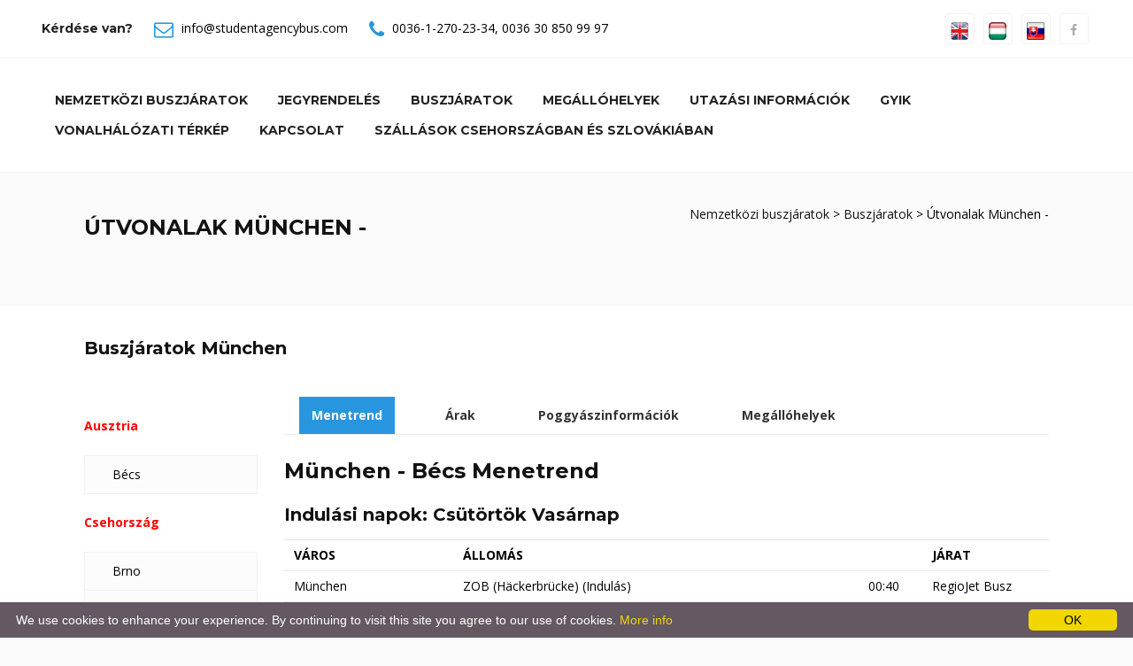

--- FILE ---
content_type: text/html; charset=utf-8
request_url: https://www.studentagencybus.com/Utvonalak__N%C3%A9metorsz%C3%A1g_M%C3%BCnchen?c=60
body_size: 53535
content:

<!DOCTYPE html>
<html xmlns="http://www.w3.org/1999/xhtml" xml:lang="hu" lang="hu">


<head><meta http-equiv="X-UA-Compatible" content="IE=edge" /><meta name="viewport" content="width=device-width, initial-scale=1, maximum-scale=1" /><title>
	München: A legjobb útvonalak - StudentAgencyBus.com / RegioJetBus.com
</title><link rel="shortcut icon" href="/images/favicon.ico" type="image/x-icon" /><link rel="apple-touch-icon" href="/images/apple-touch-icon.png" /><link rel="apple-touch-icon" sizes="57x57" href="/images/apple-touch-icon-57x57.png" /><link rel="apple-touch-icon" sizes="72x72" href="/images/apple-touch-icon-72x72.png" /><link rel="apple-touch-icon" sizes="76x76" href="/images/apple-touch-icon-76x76.png" /><link rel="apple-touch-icon" sizes="114x114" href="/images/apple-touch-icon-114x114.png" /><link rel="apple-touch-icon" sizes="120x120" href="/images/apple-touch-icon-120x120.png" /><link rel="apple-touch-icon" sizes="144x144" href="/images/apple-touch-icon-144x144.png" /><link rel="apple-touch-icon" sizes="152x152" href="/images/apple-touch-icon-152x152.png" />
    <!-- SLIDER -->
    <link rel="stylesheet" type="text/css" href="/images/js/rs-plugin/css/settings.css" media="screen" /><link rel="stylesheet" type="text/css" href="https://maxcdn.bootstrapcdn.com/font-awesome/4.7.0/css/font-awesome.min.css" /><link rel="stylesheet" type="text/css" href="/templates/default/bootstrap.css" /><link rel="stylesheet" href="https://cdnjs.cloudflare.com/ajax/libs/bootstrap-select/1.12.4/css/bootstrap-select.min.css" /><link rel="stylesheet" href="https://cdnjs.cloudflare.com/ajax/libs/bootstrap-datetimepicker/4.17.47/css/bootstrap-datetimepicker.min.css" /><link rel="stylesheet" type="text/css" href="/templates/default/animate.css" /><link rel="stylesheet" type="text/css" href="/templates/default/prettyPhoto.css" /><link rel="stylesheet" type="text/css" href="/templates/default/carousel.css" /><link rel="stylesheet" type="text/css" href="/templates/default/style.css" /><meta http-equiv="content-type" content="text/html;charset=utf-8" /><meta id="keywords" name="keywords" content="Regiojet, regiojet, Regio jet, regiojetbus, Student Agency busz, bus, coach, busz Prague, regiojet csehország, busz Budapest, busz Prague, busz Vienna, busz Amstetten, busz St Pölten, busz Wels, busz Attnang-Puchheim, busz Linz, busz Salzburg, busz Brüsszel, busz Brno, busz Plzeň, busz Lyon, busz Metz, busz Párizs, busz Reims, busz Strasbourg, busz Berlin, busz Bonn, busz Drezda, busz Düsseldorf, busz Frankfurt, busz Freiburg, busz Karlsruhe, busz Köln, busz Mannheim, busz München, busz Nürnberg, busz Saarbrücken, busz Stuttgart, busz Würzburg, busz Szeged, busz Bologna, busz Como, busz Firenze, busz Milánó, busz Padova, busz Róma, busz Udine, busz Velence, busz Luxemburg, busz Amszterdam, busz Breda, busz Eindhoven, busz Rotterdam, busz Utrecht, busz Venlo, busz Krakkó, busz Arad, busz Temesvár, busz Pozsony, busz Basel, busz Bern, busz Genf, busz Lausanne, busz St Gallen, busz Zürich, busz Luzern, busz Lugano, busz London, regiojet Belgium, RegioJet Csehország, RegioJet Luxemburg, RegioJet Németország, RegioJet Olaszország, RegioJet Magyarország, RegioJet Franciország, RegioJet Ausztria, RegioJet Hollandia, RegioJet Lengyelország, RegioJet Románia, RegioJet Szlovákia, RegioJet Svájc, információ" /><meta id="description" name="description" content="StudentAgencyBus.com / RegioJetBus.com - München legjobb luxusbuszai. Utazzon kényelmesen a legjobb áron!" /><meta id="clang" http-equiv="content-language" content="en" /><meta name="rating" content="All" /><meta name="location" content="London, Budapest, Frankfurt" /><meta name="CATEGORY" content="Travel" /><meta name="audience" content="General" /><meta name="robots" content="index,follow" /><meta name="googlebot" content="index,follow" /><meta name="generator" content="SilverWeb CMS engine" /><link rel="stylesheet" href="/templates/default/stylesheet.css" type="text/css" /><meta name="SKYPE_TOOLBAR" content="SKYPE_TOOLBAR_PARSER_COMPATIBLE" /><link href="/images/favicon.ico" rel="SHORTCUT ICON" />
    <!-- HTML5 shim and Respond.js for IE8 support of HTML5 elements and media queries -->
    <!--[if lt IE 9]>
      <script src="https://oss.maxcdn.com/html5shiv/3.7.2/html5shiv.min.js"></script>
      <script src="https://oss.maxcdn.com/respond/1.4.2/respond.min.js"></script>
    <![endif]-->
    <script src="/images/js/jquery.min.js"></script>
    <!-- Global site tag (gtag.js) - Google Analytics -->
    <script async src="https://www.googletagmanager.com/gtag/js?id=UA-144167131-1"></script>
    <script>
      window.dataLayer = window.dataLayer || [];
      function gtag(){dataLayer.push(arguments);}
      gtag('js', new Date());

      gtag('config', 'UA-144167131-1');
    </script>
    
    <style>
        .cont1 {
            padding-top: 20px;
            color: red;
            font-weight: bold;
        }

        .line_time_b {
            border-top: solid 5px red;
        }

        .line_time_c {
            display: block;
            height: 1px;
            border: 0;
            border-top: 1px solid red;
            margin: 1em 0;
            padding: 0; 
        }
    </style>
<meta name="date" content="2026-01-15" scheme="YYYY-MM-DD" /></head>

<body id="" class="hu front  tundra">
    <form method="post" action="./bus_lines?c=60&amp;oid=398&amp;lang=hu" id="ctl01">
<div class="aspNetHidden">
<input type="hidden" name="__EVENTTARGET" id="__EVENTTARGET" value="" />
<input type="hidden" name="__EVENTARGUMENT" id="__EVENTARGUMENT" value="" />
<input type="hidden" name="__VIEWSTATE" id="__VIEWSTATE" value="sGP3wblZbmgWJo+E+/Uk2V4AcP/lfxIaL1b9j3SJCnUVe+TTGB9r3UsRcErvfA4QXdMIhrhU4p/GE0g+ny+wFQ+hbb0xvAMQp5lWJknHQAb3GCKt12kHzs6lm5yJCOqt6BN9PJLzzQNpKBDnVZwuqPo7umMD56vFL12QfoehjHs8DuGj/lYzQZTpFeQ1BaBT/B4T0mLWJQ/nsTPpRwl4rjpZVulGJKgR7KKyEUQcpVVUxRNaJTJTccdfUMLhi5/L0UikxkydcKqtWkRNkmnePGzn1qwnzyILIgFLyI08IwWyjaT28Rq6IpVORfHuFQ/UMxkg/Xw/n6GPx0P3xizb593wjkP6+qAlHW0DK7X8CVTvxPOJ2O1yZKLQXCluybWJGo38+kGaXgvZIho3wDCPSQ==" />
</div>

<script type="text/javascript">
//<![CDATA[
var theForm = document.forms['ctl01'];
if (!theForm) {
    theForm = document.ctl01;
}
function __doPostBack(eventTarget, eventArgument) {
    if (!theForm.onsubmit || (theForm.onsubmit() != false)) {
        theForm.__EVENTTARGET.value = eventTarget;
        theForm.__EVENTARGUMENT.value = eventArgument;
        theForm.submit();
    }
}
//]]>
</script>



<script src="/bundles/MsAjaxJs?v=D6VN0fHlwFSIWjbVzi6mZyE9Ls-4LNrSSYVGRU46XF81" type="text/javascript"></script>
<script src="Scripts/respond.min.js" type="text/javascript"></script>
<script src="/bundles/WebFormsJs?v=N8tymL9KraMLGAMFuPycfH3pXe6uUlRXdhtYv8A_jUU1" type="text/javascript"></script>
<div class="aspNetHidden">

	<input type="hidden" name="__VIEWSTATEGENERATOR" id="__VIEWSTATEGENERATOR" value="45E2C5F6" />
</div>
        <script type="text/javascript">
//<![CDATA[
Sys.WebForms.PageRequestManager._initialize('ctl00$ctl34', 'ctl01', [], [], [], 90, 'ctl00');
//]]>
</script>


        <div class="wrapper">
            <div class="topbar">
                <div class="container-fluid">
                    <div class="row">
                        <div class="col-md-8">
                            <div class="top-details">
                                <strong>
                                    Kérdése van?</strong>
                                <span><i class="fa fa-envelope-o"></i>
                                    <a id="HLemail" href="mailto:info@studentagencybus.com">info@studentagencybus.com</a></span>
                                <span><i class="fa fa-phone"></i>
                                    <a id="HLtelloc" href="tel:+3612702334">0036-1-270-23-34</a>,
                                    <a id="HLtelmob" href="tel:+36308509997">0036 30 850 99 97</a>
                                </span>
                            </div>
                            
                        </div>
                        <!-- end left -->
                        <div class="col-md-4 text-right">
                            <div class="btn-group social">
                                <a href="/en" title="ENGLISH"><img src="/images/icons/en.jpg"  alt="English" height="20px"></a>
                                <a href="/hu" title="MAGYAR"><img src="/images/icons/hu.jpg" alt="Magyar" height="20px"></a>
                                <a href="/sk" title="SLOVENSKY"><img src="/images/icons/sk.jpg" alt="SLOVENSKY" height="20px"></a>
                                <a id="HLfacebook" href="https://www.facebook.com/csehszlo/"><i class="fa fa-facebook"></i></a>
                                <!--<a href="#"><i class="fa fa-twitter"></i></a>
                <a href="#"><i class="fa fa-pinterest"></i></a>
                <a href="#"><i class="fa fa-linkedin"></i></a>
                <a href="#"><i class="fa fa-yelp"></i></a>
                <a href="#"><i class="fa fa-google-plus"></i></a>-->
                            </div>

                            <!-- /btn-group -->
                        </div>
                        <!-- end left -->
                    </div>
                    <!-- end row -->
                </div>
                <!-- end container -->
            </div>
            <!-- end topbar -->
            <!--<header>-->
            <header class="header header-white">
                <div class="container-fluid">
                    <div class="row mb-5">
                        <div class="col-md-12">
                            <nav class="navbar navbar-default yamm">
                                <div class="container-header">
                                    <div class="navbar-table">
                                        <div class="navbar-cell tight">
                                            <div class="navbar-header">

                                                <div>
                                                    <button type="button" class="navbar-toggle collapsed" data-toggle="collapse" data-target="#bs-example-navbar-collapse-2">
                                                        <span class="sr-only">Toggle navigation</span>
                                                        <span class="fa fa-bars"></span>
                                                    </button>
                                                </div>
                                            </div>
                                            <!-- end navbar-header -->
                                        </div>
                                        <!-- end navbar-cell -->


                                        

                                        <div class="navbar-cell stretch">
                                            <div class="collapse navbar-collapse" id="bs-example-navbar-collapse-2">
                                                <div class="navbar-cell">
                                                    <ul class="menulevel1 nav navbar-nav navbar-right">
                                                        
                                                                <li id="/hu" class="sdoc selected">
                                                                    <a id="Repeater1_HyperLink1_0" href="/hu">Nemzetközi buszjáratok</a></li>
                                                            
                                                                <li id="/Jegyrendeles" class="sdoc selected">
                                                                    <a id="Repeater1_HyperLink1_1" href="/Jegyrendeles">Jegyrendelés</a></li>
                                                            
                                                                <li id="/Buszjaratok" class="sdoc selected">
                                                                    <a id="Repeater1_HyperLink1_2" href="/Buszjaratok">Buszjáratok</a></li>
                                                            
                                                                <li id="/Megallohelyek" class="sdoc selected">
                                                                    <a id="Repeater1_HyperLink1_3" href="/Megallohelyek">Megállóhelyek</a></li>
                                                            
                                                                <li id="/utazasi_iinformaciok" class="sdoc selected">
                                                                    <a id="Repeater1_HyperLink1_4" href="/utazasi_iinformaciok">Utazási információk</a></li>
                                                            
                                                                <li id="/GYIK" class="sdoc selected">
                                                                    <a id="Repeater1_HyperLink1_5" href="/GYIK">GYIK</a></li>
                                                            
                                                                <li id="/Vonalhalozati_terkep" class="sdoc selected">
                                                                    <a id="Repeater1_HyperLink1_6" href="/Vonalhalozati_terkep">Vonalhálózati térkép</a></li>
                                                            
                                                                <li id="/Kapcsolat" class="sdoc selected">
                                                                    <a id="Repeater1_HyperLink1_7" href="/Kapcsolat">Kapcsolat</a></li>
                                                            
                                                                <li id="http://csehszlo.hu/site.php" class="sdoc selected">
                                                                    <a id="Repeater1_HyperLink1_8" href="http://csehszlo.hu/site.php">Szállások Csehországban és Szlovákiában</a></li>
                                                            
                                                    </ul>
                                                </div>
                                            </div>
                                        </div>
                                    </div>
                                    <!--navbar-table-->
                                </div>
                                <!--container-header-->
                            </nav>
                            <!--nav-->
                        </div>
                        <!--col-md-12-->
                    </div>
                    <!--row mb-5-->
                </div>
                <!--container-fluid-->
            </header>
            <!--header-white-->
            <!--</header>-->

            <div id="site">

                <!--<article>-->
                <div id="article">


                    
    
    
    
    
    <div id="article">
        <div id="content">
            <section class="page-title grey clearfix">
<div class="container">
<div class="row">
<div class="col-md-6 text-left">
<h1>&Uacute;tvonalak&nbsp;München - </h1>

<p>&nbsp;</p>
</div>
<!-- end col -->

<div class="col-md-6 text-right">
<div class="bread"><a href="/hu">Nemzetk&ouml;zi buszj&aacute;ratok</a> &gt; <a href="/Buszjaratok">Buszj&aacute;ratok</a> &gt; &Uacute;tvonalak München - </div>
<!-- end bread --></div>
<!-- end col --></div>
<!-- end row --></div>
<!-- end container --></section>

            <section class="section white">
                <div class="container">                          
                    <div class="row">
                        <div class="col-md-12">
                            <h3>Buszjáratok
                                München</h3>
                            <br />
                            <br />
                            <div id="tab-style-left" class="tabbable tabs-left">
                                <ul class="nav nav-tabs">
                                    
                                            
                                                <p class="cont1">Ausztria</p>
                                            

                                            <li ><a href="/Utvonalak__München-Bécs?c=60&d=101#city101-t">
                                                Bécs</a></li>
                                        
                                            
                                                <p class="cont1">Csehország</p>
                                            

                                            <li ><a href="/Utvonalak__München-Brno?c=60&d=13#city13-t">
                                                Brno</a></li>
                                        
                                            

                                            <li ><a href="/Utvonalak__München-Havířov?c=60&d=37#city37-t">
                                                Havířov</a></li>
                                        
                                            

                                            <li ><a href="/Utvonalak__München-Jihlava?c=60&d=40#city40-t">
                                                Jihlava</a></li>
                                        
                                            

                                            <li ><a href="/Utvonalak__München-Liberec?c=60&d=50#city50-t">
                                                Liberec</a></li>
                                        
                                            

                                            <li ><a href="/Utvonalak__München-Olomouc?c=60&d=65#city65-t">
                                                Olomouc</a></li>
                                        
                                            

                                            <li ><a href="/Utvonalak__München-Ostrava?c=60&d=67#city67-t">
                                                Ostrava</a></li>
                                        
                                            

                                            <li ><a href="/Utvonalak__München-Pardubice?c=60&d=70#city70-t">
                                                Pardubice</a></li>
                                        
                                            

                                            <li ><a href="/Utvonalak__München-Plzeň?c=60&d=73#city73-t">
                                                Plzeň</a></li>
                                        
                                            

                                            <li ><a href="/Utvonalak__München-Prága?c=60&d=75#city75-t">
                                                Prága</a></li>
                                        
                                            
                                                <p class="cont1">Franciaország</p>
                                            

                                            <li ><a href="/Utvonalak__München-Lyon?c=60&d=55#city55-t">
                                                Lyon</a></li>
                                        
                                            
                                                <p class="cont1">Magyarország</p>
                                            

                                            <li ><a href="/Utvonalak__München-Budapest?c=60&d=15#city15-t">
                                                Budapest</a></li>
                                        
                                            
                                                <p class="cont1">Svájc</p>
                                            

                                            <li ><a href="/Utvonalak__München-St Gallen?c=60&d=88#city88-t">
                                                St Gallen</a></li>
                                        
                                            

                                            <li ><a href="/Utvonalak__München-Zürich?c=60&d=113#city113-t">
                                                Zürich</a></li>
                                        
                                            
                                                <p class="cont1">Szlovákia</p>
                                            

                                            <li ><a href="/Utvonalak__München-Pozsony (Bratislava)?c=60&d=10#city10-t">
                                                Pozsony (Bratislava)</a></li>
                                        
                                </ul>
                                <div class="tab-content">
                                    
                                            <div class="tab-pane  active " id="city101-t">
                                                <div id="tab-style-2" class="bs-example bs-example-tabs" data-example-id="togglable-tabs">
                                                    <ul id="myTabs" class="nav nav-tabs" role="tablist">
                                                        <li role="presentation" class="active"><a href='#tab_01101' id="timetable" role="tab" data-toggle="tab" aria-controls="timetable" aria-expanded="true">Menetrend</a></li>
                                                        <li role="presentation"><a href='#tab_02101' role="tab" id="prices" data-toggle="tab" aria-controls="prices">Árak</a></li>
                                                        <li role="presentation"><a href='#tab_03101' role="tab" id="luggages" data-toggle="tab" aria-controls="luggages">Poggyászinformációk</a></li>
                                                        <li role="presentation"><a href='#tab_04101' role="tab" id="boarding-places" data-toggle="tab" aria-controls="boarding-places">Megállóhelyek</a></li>
                                                    </ul>
                                                    <div id="myTabContent" class="tab-content">
                                                        <div role="tabpanel" class="tab-pane fade in active" id='tab_01101' aria-labelledby="timetable">
                                                            <div class="text-widget table-responsive">
                                                                <div id="Brussel-101_tt">
                                                                    
                                                                    <h2>München - Bécs Menetrend</h2>
                                                                    
                                                                            

                                                                            <h3>Indulási napok: Csütörtök Vasárnap</h3>

                                                                            <div>
	<table class="table table-condensed" cellspacing="0" rules="all" border="1" id="CP1_Repeater2_Repeater5_0_GridView4_0" style="border-collapse:collapse;">
		<tr>
			<th scope="col">V&#193;ROS</th><th scope="col">ÁLLOMÁS</th><th scope="col">&nbsp;</th><th scope="col">J&#193;RAT</th>
		</tr><tr>
			<td>M&#252;nchen</td><td>
                                                                                            ZOB (Häckerbrücke) (Indulás)
                                                                                            
                                                                                            
                                                                                        </td><td>00:40</td><td>RegioJet Busz</td>
		</tr><tr>
			<td>Pr&#225;ga - &#193;TSZ&#193;LL&#193;S</td><td>
                                                                                             Florenc Központi Buszpályaudvar (Érkezés)
                                                                                            
                                                                                            
                                                                                        </td><td>06:30</td><td>&nbsp;</td>
		</tr><tr>
			<td>Pr&#225;ga - &#193;TSZ&#193;LL&#193;S</td><td>
                                                                                             Florenc Központi Buszpályaudvar (Indulás)
                                                                                            
                                                                                            
                                                                                        </td><td>07:00</td><td>RegioJet Busz</td>
		</tr><tr>
			<td>B&#233;cs</td><td>
                                                                                             Hbf (Südtiroler Platz) Autóbusz-pályaudvar (Érkezés)
                                                                                            
                                                                                            
                                                                                        </td><td>11:40</td><td>&nbsp;</td>
		</tr>
	</table>
</div>
                                                                        
                                                                                <hr class="line_time_c"  />
                                                                        
                                                                            

                                                                            <h3>Indulási napok: Hétfő</h3>

                                                                            <div>
	<table class="table table-condensed" cellspacing="0" rules="all" border="1" id="CP1_Repeater2_Repeater5_0_GridView4_1" style="border-collapse:collapse;">
		<tr>
			<th scope="col">V&#193;ROS</th><th scope="col">ÁLLOMÁS</th><th scope="col">&nbsp;</th><th scope="col">J&#193;RAT</th>
		</tr><tr>
			<td>M&#252;nchen</td><td>
                                                                                            ZOB (Häckerbrücke) (Indulás)
                                                                                            
                                                                                            
                                                                                        </td><td>00:40</td><td>RegioJet Busz</td>
		</tr><tr>
			<td>Pr&#225;ga</td><td>
                                                                                            Florenc Központi Buszpályaudvar (Érkezés)
                                                                                            
                                                                                            
                                                                                        </td><td>06:30</td><td>&nbsp;</td>
		</tr><tr>
			<td>Pr&#225;ga</td><td>
                                                                                            Florenc Központi Buszpályaudvar (Indulás)
                                                                                            
                                                                                            
                                                                                        </td><td>11:00</td><td>RegioJet Busz</td>
		</tr><tr>
			<td>B&#233;cs</td><td>
                                                                                             Hbf (Südtiroler Platz) Autóbusz-pályaudvar (Érkezés)
                                                                                            
                                                                                            
                                                                                        </td><td>15:40</td><td>&nbsp;</td>
		</tr>
	</table>
</div>
                                                                        
                                                                    <br /><br />
                                                                    
                                                                    <h2>Bécs - München Menetrend</h2>
                                                                    
                                                                            
                                                                            <h3>Indulási napok: Kedd Csütörtök Péntek</h3>
                                                                            <div>
	<table class="table table-condensed" cellspacing="0" rules="all" border="1" id="CP1_Repeater2_Repeater6_0_GridView4_0" style="border-collapse:collapse;">
		<tr>
			<th scope="col">V&#193;ROS</th><th scope="col">ÁLLOMÁS</th><th scope="col">&nbsp;</th><th scope="col">J&#193;RAT</th>
		</tr><tr>
			<td>B&#233;cs</td><td>
                                                                                             Hbf (Südtiroler Platz) Autóbusz-pályaudvar (Indulás)
                                                                                            
                                                                                            
                                                                                        </td><td>15:45</td><td>RegioJet Busz</td>
		</tr><tr>
			<td>Pr&#225;ga</td><td>
                                                                                            Florenc Központi Buszpályaudvar (Érkezés)
                                                                                            
                                                                                            
                                                                                        </td><td>20:30</td><td>&nbsp;</td>
		</tr><tr>
			<td>Pr&#225;ga</td><td>
                                                                                            Florenc Központi Buszpályaudvar (Indulás)
                                                                                            
                                                                                            
                                                                                        </td><td>23:00</td><td>RegioJet Busz</td>
		</tr><tr>
			<td>M&#252;nchen</td><td>
                                                                                            ZOB (Häckerbrücke) (Érkezés)
                                                                                            
                                                                                            
                                                                                        </td><td>04:45</td><td>&nbsp;</td>
		</tr>
	</table>
</div>
                                                                        
                                                                </div>
                                                            </div>
                                                        </div>
                                                        <div role="tabpanel" class="tab-pane fade" id='tab_02101' aria-labelledby="prices">
                                                            <div class="text-widget table-responsive">
                                                                <h2>München - Bécs Árak</h2>
                                                                <div id='Brussel-101'>
                                                                    
                                                                    <div>
	<table class="table table-condensed" cellspacing="0" rules="all" border="1" id="CP1_Repeater2_GridView1_0" style="border-collapse:collapse;">
		<tr>
			<th scope="col">&nbsp;</th><th align="right" scope="col">HUF</th>
		</tr><tr>
			<td>
                                                                                    FELNŐTT 
                                                                                </td><td align="right">16900,0</td>
		</tr><tr>
			<td>
                                                                                    65 ÉV FELETT 
                                                                                </td><td align="right">15300,0</td>
		</tr><tr>
			<td>
                                                                                    TANULÓ ISIC DIÁKIGAZOLVÁNNYAL [<a href="javascript:(void);" class="" data-toggle="modal" data-target="#isic"><i class="fa fa-question" aria-hidden="true"></i></a>]
                                                                                </td><td align="right">15300,0</td>
		</tr><tr>
			<td>
                                                                                    TANULÓ EYCA DIÁKIGAZOLVÁNNYAL [<a href="javascript:(void);" class="" data-toggle="modal" data-target="#eyca"><i class="fa fa-question" aria-hidden="true"></i></a>]
                                                                                </td><td align="right">15300,0</td>
		</tr><tr>
			<td>
                                                                                    15 ÉV ALATT 
                                                                                </td><td align="right">8500,0</td>
		</tr><tr style="color:Red;">
			<td>
                                                                                    SPECIAL KEDVEZMÉNYŰ JEGYEK MÁR AKÁR [<a href="javascript:(void);" class="" data-toggle="modal" data-target="#spec"><i class="fa fa-question" aria-hidden="true"></i></a>]
                                                                                </td><td align="right">10000,0</td>
		</tr><tr>
			<td>
                                                                                    KERÉKPÁR (csomagban, szétszerelve) 
                                                                                </td><td align="right">2000,0</td>
		</tr><tr>
			<td>
                                                                                    SÍLÉC, VAGY SNOWBOARD (csomagban) 
                                                                                </td><td align="right">2000,0</td>
		</tr><tr>
			<td>
                                                                                    MÁSODIK, VAGY TÚLMÉRETES POGGYÁSZ 
                                                                                </td><td align="right">2000,0</td>
		</tr>
	</table>
</div>
                                                                </div>
                                                            </div>
                                                        </div>
                                                        <div role="tabpanel" class="tab-pane fade" id='tab_03101' aria-labelledby="luggages">
                                                            <div class="text-widget table-responsive">
                                                                
                                                                <h2>München - Bécs Poggyászinformációk</h2>
                                                                
                                                                        <p>Felsz&aacute;ll&aacute;skor fizetve:<br />
-1 db k&eacute;zipoggy&aacute;sz INGYENES / fő / ir&aacute;ny<br />
-1 db bőr&ouml;nd INGYENES / fő / ir&aacute;ny<br />
-M&uuml;nchen - Pr&aacute;ga: m&aacute;sodik bőr&ouml;nd 8 &euro; / 200 CZK / fő / ir&aacute;ny<br />
-Pr&aacute;ga - B&eacute;cs: m&aacute;sodik bőr&ouml;nd 4 &euro; / 100 CZK / fő / ir&aacute;ny<br />
Előv&eacute;telben fizetve:<br />
-1 db k&eacute;zipoggy&aacute;sz INGYENES / fő / ir&aacute;ny<br />
-1 db bőr&ouml;nd INGYENES / fő / ir&aacute;ny<br />
-m&aacute;sodik bőr&ouml;nd a teljes &uacute;tra 6 &euro; / 150 CZK / 2000 HUF / fő / ir&aacute;ny<br />
-1 db ker&eacute;kp&aacute;r a teljes &uacute;tra 6 &euro; / 150 CZK / 2000 HUF / fő / ir&aacute;ny<br />
-1 db s&iacute;l&eacute;c vagy snowboard a teljes &uacute;tra 6 &euro; / 150 CZK / 2000 HUF / fő / ir&aacute;ny</p>

<p>Maxim&aacute;lis poggy&aacute;szm&eacute;ret:<br />
K&eacute;zipoggy&aacute;sz: 15 x 25 x 35 cm, 15 kg<br />
Bőr&ouml;nd: 30 x 60 x 80 cm, 30 kg</p>

                                                                    
                                                            </div>
                                                        </div>
                                                        <div role="tabpanel" class="tab-pane fade" id='tab_04101' aria-labelledby="boarding-places">
                                                            <div class="text-widget table-responsive">
                                                                
                                                                
                                                                        <h2>München ZOB (Häckerbrücke)</h2>
                                                                        <a id="CP1_Repeater2_Repeater3_0_HLdetails_0" class="btn btn-primary btn-md" href="/Felszallohely__N%c3%a9metorsz%c3%a1g_M%c3%bcnchen_ZOB_(H%c3%a4ckerbr%c3%bccke)?s=68" target="_blank">Részletek</a>
                                                                    
                                                                        <h2>München ZOB (Häckerbrücke)</h2>
                                                                        <a id="CP1_Repeater2_Repeater3_0_HLdetails_1" class="btn btn-primary btn-md" href="/Felszallohely__N%c3%a9metorsz%c3%a1g_M%c3%bcnchen_ZOB_(H%c3%a4ckerbr%c3%bccke)?s=68" target="_blank">Részletek</a>
                                                                    
                                                                        <h2>Bécs Főpályaudvar (Hbf)</h2>
                                                                        <a id="CP1_Repeater2_Repeater3_0_HLdetails_2" class="btn btn-primary btn-md" href="/Felszallohely__Ausztria_B%c3%a9cs_F%c5%91p%c3%a1lyaudvar_(Hbf)?s=3" target="_blank">Részletek</a>
                                                                    
                                                                        <h2>Bécs Hbf (Hlavná stanica)</h2>
                                                                        <a id="CP1_Repeater2_Repeater3_0_HLdetails_3" class="btn btn-primary btn-md" href="/Felszallohely__Ausztria_B%c3%a9cs_Hbf_(Hlavn%c3%a1_stanica)?s=3" target="_blank">Részletek</a>
                                                                    
                                                                        <h2>Bécs Simmering</h2>
                                                                        <a id="CP1_Repeater2_Repeater3_0_HLdetails_4" class="btn btn-primary btn-md" href="/Felszallohely__Ausztria_B%c3%a9cs_Simmering?s=4" target="_blank">Részletek</a>
                                                                    
                                                                        <h2>Bécs Simmering</h2>
                                                                        <a id="CP1_Repeater2_Repeater3_0_HLdetails_5" class="btn btn-primary btn-md" href="/Felszallohely__Ausztria_B%c3%a9cs_Simmering?s=4" target="_blank">Részletek</a>
                                                                    
                                                                        <h2>Bécs  Hbf (Südtiroler Platz) Autóbusz-pályaudvar</h2>
                                                                        <a id="CP1_Repeater2_Repeater3_0_HLdetails_6" class="btn btn-primary btn-md" href="/Felszallohely__Ausztria_B%c3%a9cs__Hbf_(S%c3%bcdtiroler_Platz)_Aut%c3%b3busz-p%c3%a1lyaudvar?s=22" target="_blank">Részletek</a>
                                                                    
                                                                        <h2>Bécs Hbf (Südtiroler Platz) Autobusová stanica</h2>
                                                                        <a id="CP1_Repeater2_Repeater3_0_HLdetails_7" class="btn btn-primary btn-md" href="/Felszallohely__Ausztria_B%c3%a9cs_Hbf_(S%c3%bcdtiroler_Platz)_Autobusov%c3%a1_stanica?s=22" target="_blank">Részletek</a>
                                                                    
                                                                <hr />
                                                            </div>
                                                        </div>
                                                    </div>
                                                </div>
                                            </div>
                                        
                                </div>
                            </div>
                            <div class="clearfix"></div>
                            <p>&nbsp;</p>
                        </div>
                    </div>
                    <hr class="invis" />
                </div>
            </section>
        </div>
    </div>




                </div>
                <!--</article>-->

                <!--<aside>-->
                <div id="sidebar">
                </div>
                <!--</aside>-->

            </div>

            <!--<footer>-->
            <div id="footer">

                <footer class="section footer">
                    <div class="container">
                        <div class="row">
                            <div class="col-md-4 col-sm-6 col-xs-12">
                                <div class="widget">
                                    <div class="latest-posts" style="background-color:white;padding:20px;margin-bottom:10px;">
                                        <img src="/images/sp/maestro_logo_color.png" alt="" height="50" />
                                        <img src="/images/sp/mastercard_logo_color.png" alt="" height="50" />
                                        <img src="/images/sp/visa_electron_logo_color.png" alt="" height="50" />
                                        <img src="/images/sp/visa_logo_color.png" alt="" height="50" />
                                        <img src="/images/sp/simplepay_200x50.png" alt="" height="50" />
                                        <img src="/images/footer_icon6.png" alt="" height="50" />
                                        <img src="/images/american_express.jpg" alt="" height="50" />
                                    </div>
                                    <!-- end latest-posts -->
                                </div>
                                <!-- end widget -->
                            </div>
                            <!-- end col -->

                            <div class="col-md-4 col-sm-6 col-xs-12">
                                <div class="widget">
                                    <div class="about-widget">
                                        <address>
                                            <i class="fa fa-phone alignleft"></i>
                                            <strong>
                                                Telefon:</strong>
                                            <p>
                                                <a id="HLtelloc2" href="tel:+3612702334">0036-1-270-23-34</a></p>
                                        </address>
                                        <address>
                                            <i class="fa fa-phone alignleft"></i>
                                            <strong>
                                                Mobil:</strong>
                                            <p>
                                                <a id="HLtelmob2" href="tel:+36308509997">0036 30 850 99 97</a></p>
                                        </address>
                                        <address>
                                            <i class="fa fa-envelope-o alignleft"></i>
                                            <strong>
                                                E-mail:</strong>
                                            <p>
                                                <a id="HLemail2" href="mailto:info@studentagencybus.com">info@studentagencybus.com</a></p>
                                        </address>
                                    </div>
                                    <!-- end about-widget -->
                                </div>
                                <!-- end widget -->
                            </div>
                            <!-- end col -->

                            <div class="col-md-4 col-sm-6 col-xs-12">
                                <div class="widget">
                                    <div class="widget-title">
                                        <h3>
                                            © studentagencybus.com</h3>
                                    </div>
                                    <!-- end widget-title -->

                                </div>
                                <!-- end widget -->
                                <div class="widget">
                                    <div class="widget-title">
                                        <strong class="wh">
                                            Utazzon luxusban a legjobb áron</strong>
                                    </div>
                                    <!-- end widget-title -->

                                </div>
                                <!-- end widget -->
                            </div>
                            <!-- end col -->
                        </div>
                        <!-- end row -->
                    </div>
                    <!-- end container -->
                </footer>
                <!-- end footer -->

                <footer class="copyrights">
                    <div class="container">
                        <div class="row">
                            <div class="col-md-6">
                                <p>
                                    Copyrights ©
                                    2026
                                    STUDENT AGENCY BUS -
                                    <a id="HLsitemap" href="Oldalterkep">Oldaltérkép</a></p>
                            </div>
                            <!-- end col -->
                            <div class="col-md-6 text-right">

                                

                                <ul class="list-inline">

                                    
                                            <li>
                                                <a id="Repeater2_HyperLink1_0" href="/COOKIES_HU">Cookie-k</a></li>
                                        
                                            <li>
                                                <a id="Repeater2_HyperLink1_1" href="/ADATVEDELMI_TAJEKOZTATO">Adatvédelmi tájékoztató</a></li>
                                        
                                </ul>
                            </div>
                            <!-- end col -->
                        </div>
                        <!-- end row -->
                    </div>
                    <!-- end container -->
                </footer>
                <!-- end copyrights -->
            </div>
            <!--</footer>-->
            <!-- Modal -->
            <div id="Cr1_Panel1" class="container">
	<div class="modal fade" id="spec" role="dialog">
<div class="modal-dialog"><!-- Modal content-->
<div class="modal-content">
<div class="modal-header">
<h4 class="modal-title">SPECIAL kedvezm&eacute;ny inform&aacute;ci&oacute;</h4>

<p>A SPECIAL kedvezm&eacute;nyű jegyek a foglal&aacute;s pillanat&aacute;ban a v&aacute;lasztott j&aacute;ratra el&eacute;rhető szabad helyek sz&aacute;m&aacute;t&oacute;l f&uuml;ggően kaphat&oacute;ak.</p>

<p>A Special kedvezm&eacute;ny m&eacute;rt&eacute;ke a szabad helyek ar&aacute;ny&aacute;ban v&aacute;ltozik.</p>

<p>A Special kedvezm&eacute;nyű jegyek, kedvezőbb &aacute;ruk miatt, minden kor-&eacute;s di&aacute;kkedvezm&eacute;nyt &eacute;rv&eacute;nytelen&iacute;tenek. A Special jegyeken minden utas, egy&eacute;b kedvezm&eacute;nyektől f&uuml;ggetlen&uuml;l, felnőttk&eacute;nt (a jegyen: Adult) szerepel.</p>

<p>A Special jegyek csak &aacute;rukban k&uuml;l&ouml;nb&ouml;znek a norm&aacute;l jegyektől, mind a szolg&aacute;ltat&aacute;s, mind a jegyre vonatkoz&oacute; felt&eacute;telek megegyeznek a norm&aacute;l jegyek&eacute;vel.</p>

<p>A Special jegyek csak bizonyos vonalakon el&eacute;rhetőek.</p>

<p><strong>FONTOS! A felt&uuml;ntetett Special jegy&aacute;r csak a fizet&eacute;si hat&aacute;ridőig garant&aacute;lt!</strong><br />
&Uacute;jrafoglal&aacute;s eset&eacute;n a jegy&aacute;r v&aacute;ltozhat, a szabad helyek f&uuml;ggv&eacute;ny&eacute;ben!</p>
</div>

<div class="modal-footer"><button class="btn btn-default" data-dismiss="modal" type="button">Kil&eacute;pek</button></div>
</div>
</div>
</div>
<div class="modal fade" id="eyca" role="dialog">
<div class="modal-dialog"><!-- Modal content-->
<div class="modal-content">
<div class="modal-header">
<p>EYCA DI&Aacute;KKEDVEZM&Eacute;NY</p>

<p>Az EYCA kedvezm&eacute;ny csak EYCA (European Youth CArd) di&aacute;kigazolv&aacute;nnyal vehető ig&eacute;nybe.</p>

<p>Az EYCA k&aacute;rty&aacute;k&nbsp; az al&aacute;bbi jelz&eacute;sekről ismerhetők fel:</p>
</div>

<div class="modal-body text-center">
<p><img alt="EYCA" src="/images/eyca.png" /></p>

<p>Az igazolv&aacute;nyt a jeggyel egy&uuml;tt be kell mutatni felsz&aacute;ll&aacute;skor.</p>

<p>A di&aacute;kigazolv&aacute;ny csak akkor jogos&iacute;t kedvezm&eacute;nyre, ha &eacute;rv&eacute;nyes az utaz&aacute;s napj&aacute;n.</p>
</div>

<div class="modal-footer"><button class="btn btn-default" data-dismiss="modal" type="button">Kil&eacute;pek</button></div>
</div>
</div>
</div>
<div class="modal fade" id="isic" role="dialog">
<div class="modal-dialog"><!-- Modal content-->
<div class="modal-content">
<div class="modal-header">
<h4 class="modal-title">ISIC DI&Aacute;KKEDVEZM&Eacute;NY</h4>
</div>

<div class="modal-body text-center">
<p>Az ISIC kedvezm&eacute;ny csak ISIC di&aacute;kigazolv&aacute;nnyal vehető ig&eacute;nybe.</p>

<p>Az ISIC k&aacute;rty&aacute;k&nbsp; az al&aacute;bbi jelz&eacute;sekről ismerhetők fel:</p>

<p><img alt="ISCI" src="/images/isic.png" /></p>

<p>Az igazolv&aacute;nyt a jeggyel egy&uuml;tt be kell mutatni felsz&aacute;ll&aacute;skor.</p>

<p>A di&aacute;kigazolv&aacute;ny csak akkor jogos&iacute;t kedvezm&eacute;nyre, ha &eacute;rv&eacute;nyes az utaz&aacute;s napj&aacute;n.</p>
</div>

<div class="modal-footer"><button class="btn btn-default" data-dismiss="modal" type="button">Kil&eacute;pek</button></div>
</div>
</div>
</div>

</div>

        </div>
    </form>
    
    <script type="text/javascript" id="cookieinfo"
        src="/scripts/cookieinfo.min.js"
        data-bg="#645862"
        data-fg="#FFFFFF"
        data-link="#F1D600"
        data-cookie="CookieInfoScript"
        data-text-align="left"
        data-close-text="OK"
        data-moreinfo="/Cookies">
    </script>
    <script src="/images/js/plugins.js"></script>
    <script src="/images/js/custom.js"></script>
    <script src="/images/js/3_col_grid_portfolio.js"></script>
    <script src="/images/js/data.js"></script>
    <!--<script src="/images/js/tt.js"></script>-->
    <script src="/images/js/rs-plugin/js/jquery.themepunch.tools.min.js"></script>
    <script src="/images/js/rs-plugin/js/jquery.themepunch.revolution.min.js"></script>
    <script src="https://cdnjs.cloudflare.com/ajax/libs/bootstrap-select/1.12.4/js/bootstrap-select.min.js"></script>
    <script src="https://cdnjs.cloudflare.com/ajax/libs/moment.js/2.19.2/moment.min.js"></script>
    <script src="/Scripts/moment-with-locales.min.js"></script>
    <script src="https://cdnjs.cloudflare.com/ajax/libs/bootstrap-datetimepicker/4.17.47/js/bootstrap-datetimepicker.min.js"></script>

    <script type="text/javascript" src="/images/js/webma.js"></script>
    <script type="text/javascript">
        webma.util.addEvent(window, 'load', function () {
            webma.sitesearch();
            webma.util.openExternalLinksInBlank();
        });
    </script>


</body>
</html>








